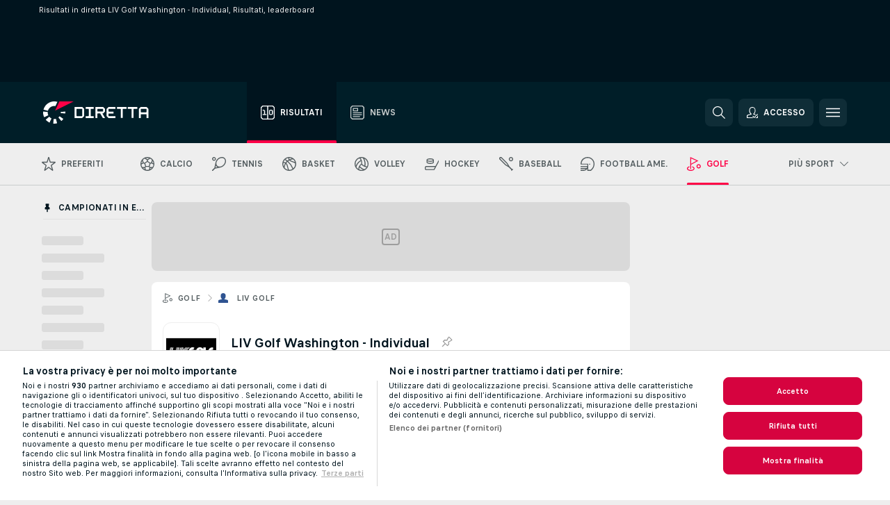

--- FILE ---
content_type: text/plain; charset=utf-8
request_url: https://global.flashscore.ninja/400/x/feed/t_23_17844_6i2Y4Ck7_0_it_1
body_size: 3668
content:
SA÷23¬~ZA÷LIV GOLF: LIV Golf Washington - Individual (USA)¬ZEE÷6i2Y4Ck7¬ZB÷3473162¬ZC÷EsnW1DFt¬ZD÷p¬ZE÷0¬ZF÷0¬ZH÷178440_6i2Y4Ck7¬ZJ÷2¬ZL÷/golf/liv-golf/liv-golf-washington-individual/¬OAJ÷SfXGhlSp-dlnqtWaJ.png¬ZX÷04996...LIV Golf Was038 (USA)99600000000¬ZW÷0¬ZZ÷pQyjoruJ¬ZN÷1685121300|1685311140|72|$20,000,000¬ZP÷$20,000,000¬ZQ÷72¬ZHS÷17844¬ZCC÷0¬TSS÷¬ZAF÷LIV Golf¬~AA÷OlNULzUu¬AD÷1685121300¬ADE÷1685121300¬AP÷1685311140¬AB÷3¬CR÷3¬AC÷3¬CX÷1¬RW÷0¬AX÷0¬AO÷1685312726¬BW÷0¬BX÷-1¬WL÷¬WM÷VAR¬PX÷MRNSWoo8¬AE÷Varner H. III¬FH÷Varner H. III¬JA÷OlNULzUu¬WU÷varner-harold-iii¬GRA÷0¬CA÷200¬FU÷USA¬CY÷200¬CC÷USA¬NI÷1¬BI÷204¬AG÷-12¬BA÷64¬BC÷72¬BE÷68¬GH÷¬GS÷54¬GI÷-12¬WS÷1¬WW÷0¬WZ÷0¬OA÷UmvCvYoe-0pZhaigF.png¬BGS÷{"default":[157,188,322,372,419,467,53]}¬~AA÷jonYjGU5¬AD÷1685121300¬ADE÷1685121300¬AP÷1685311140¬AB÷3¬CR÷3¬AC÷3¬CX÷12¬RW÷0¬AX÷0¬AO÷1685312726¬BW÷0¬BX÷-1¬WL÷¬WM÷ORT¬PX÷ba1Rq1bo¬AE÷Ortiz C.¬FH÷Ortiz C.¬JA÷jonYjGU5¬WU÷ortiz-carlos¬GRA÷0¬CA÷128¬FU÷Messico¬CY÷128¬CC÷Messico¬NI÷13¬BI÷211¬AG÷-5¬BA÷73¬BC÷68¬BE÷70¬GH÷¬GS÷54¬GI÷-5¬WS÷12¬WW÷1¬WZ÷0¬OA÷pnc806A6-SbHzZOFj.png¬BGS÷{"default":[157,188,322,372,419,467,53]}¬~AA÷KKSc7yFn¬AD÷1685121300¬ADE÷1685121300¬AP÷1685311140¬AB÷3¬CR÷3¬AC÷3¬CX÷12¬RW÷0¬AX÷0¬AO÷1685312726¬BW÷0¬BX÷-1¬WL÷¬WM÷PUI¬PX÷lSJ7OmRR¬AE÷Puig D.¬FH÷Puig D.¬JA÷KKSc7yFn¬WU÷puig-david¬GRA÷0¬CA÷176¬FU÷Spagna¬CY÷176¬CC÷Spagna¬NI÷14¬BI÷211¬AG÷-5¬BA÷70¬BC÷75¬BE÷66¬GH÷¬GS÷54¬GI÷-5¬WS÷12¬WW÷1¬WZ÷0¬OA÷OnYe9FjT-hG7sFC3C.png¬BGS÷{"default":[157,188,322,372,419,467,53]}¬~AA÷bR5tsu1s¬AD÷1685121300¬ADE÷1685121300¬AP÷1685311140¬AB÷3¬CR÷3¬AC÷3¬CX÷12¬RW÷0¬AX÷0¬AO÷1685312726¬BW÷0¬BX÷-1¬WL÷¬WM÷KOE¬PX÷t0xtKfZH¬AE÷Koepka B.¬FH÷Koepka B.¬JA÷bR5tsu1s¬WU÷koepka-brooks¬GRA÷0¬CA÷200¬FU÷USA¬CY÷200¬CC÷USA¬NI÷12¬BI÷211¬AG÷-5¬BA÷72¬BC÷69¬BE÷70¬GH÷¬GS÷54¬GI÷-5¬WS÷12¬WW÷1¬WZ÷0¬OA÷zaU1f9jC-noy0K6lp.png¬BGS÷{"default":[157,188,322,372,419,467,53]}¬~AA÷nToP0ibU¬AD÷1685121300¬ADE÷1685121300¬AP÷1685311140¬AB÷3¬CR÷3¬AC÷3¬CX÷15¬RW÷0¬AX÷0¬AO÷1685312726¬BW÷0¬BX÷-1¬WL÷¬WM÷UIH¬PX÷6BHdc0yf¬AE÷Uihlein P.¬FH÷Uihlein P.¬JA÷nToP0ibU¬WU÷uihlein-peter¬GRA÷0¬CA÷200¬FU÷USA¬CY÷200¬CC÷USA¬NI÷17¬BI÷212¬AG÷-4¬BA÷70¬BC÷71¬BE÷71¬GH÷¬GS÷54¬GI÷-4¬WS÷15¬WW÷1¬WZ÷0¬OA÷lK5TMFUH-vNKgtlB3.png¬BGS÷{"default":[157,188,322,372,419,467,53]}¬~AA÷GpeS3sic¬AD÷1685121300¬ADE÷1685121300¬AP÷1685311140¬AB÷3¬CR÷3¬AC÷3¬CX÷15¬RW÷0¬AX÷0¬AO÷1685312726¬BW÷0¬BX÷-1¬WL÷¬WM÷BUR¬PX÷rHpTAtr2¬AE÷Burmester D.¬FH÷Burmester D.¬JA÷GpeS3sic¬WU÷burmester-dean¬GRA÷0¬CA÷175¬FU÷Sudafrica¬CY÷175¬CC÷Sudafrica¬NI÷15¬BI÷212¬AG÷-4¬BA÷69¬BC÷71¬BE÷72¬GH÷¬GS÷54¬GI÷-4¬WS÷15¬WW÷1¬WZ÷0¬OA÷rPmamc86-IiEQalQq.png¬BGS÷{"default":[157,188,322,372,419,467,53]}¬~AA÷S6mEfwEq¬AD÷1685121300¬ADE÷1685121300¬AP÷1685311140¬AB÷3¬CR÷3¬AC÷3¬CX÷15¬RW÷0¬AX÷0¬AO÷1685312726¬BW÷0¬BX÷-1¬WL÷¬WM÷GOO¬PX÷ETrMV2SP¬AE÷Gooch T.¬FH÷Gooch T.¬JA÷S6mEfwEq¬WU÷gooch-talor¬GRA÷0¬CA÷200¬FU÷USA¬CY÷200¬CC÷USA¬NI÷16¬BI÷212¬AG÷-4¬BA÷70¬BC÷71¬BE÷71¬GH÷¬GS÷54¬GI÷-4¬WS÷15¬WW÷1¬WZ÷0¬OA÷C0nQsz7k-GtXgBWMu.png¬BGS÷{"default":[157,188,322,372,419,467,53]}¬~AA÷drktkfaI¬AD÷1685121300¬ADE÷1685121300¬AP÷1685311140¬AB÷3¬CR÷3¬AC÷3¬CX÷18¬RW÷0¬AX÷0¬AO÷1685312726¬BW÷0¬BX÷-1¬WL÷¬WM÷PER¬PX÷MJFc6fT4¬AE÷Perez P.¬FH÷Perez P.¬JA÷drktkfaI¬WU÷perez-pat¬GRA÷0¬CA÷200¬FU÷USA¬CY÷200¬CC÷USA¬NI÷21¬BI÷213¬AG÷-3¬BA÷73¬BC÷69¬BE÷71¬GH÷¬GS÷54¬GI÷-3¬WS÷18¬WW÷1¬WZ÷0¬OA÷hIXIJM76-bB3IXGO0.png¬BGS÷{"default":[157,188,322,372,419,467,53]}¬~AA÷2uMYKfqn¬AD÷1685121300¬ADE÷1685121300¬AP÷1685311140¬AB÷3¬CR÷3¬AC÷3¬CX÷18¬RW÷0¬AX÷0¬AO÷1685312726¬BW÷0¬BX÷-1¬WL÷¬WM÷VIN¬PX÷hAnVoDYp¬AE÷Vincent S.¬FH÷Vincent S.¬JA÷2uMYKfqn¬WU÷vincent-scott¬GRA÷0¬CA÷210¬FU÷Zimbabwe¬CY÷210¬CC÷Zimbabwe¬NI÷22¬BI÷213¬AG÷-3¬BA÷69¬BC÷75¬BE÷69¬GH÷¬GS÷54¬GI÷-3¬WS÷18¬WW÷1¬WZ÷0¬OA÷K02t5hT0-CET58U6b.png¬BGS÷{"default":[157,188,322,372,419,467,53]}¬~AA÷fyfW2163¬AD÷1685121300¬ADE÷1685121300¬AP÷1685311140¬AB÷3¬CR÷3¬AC÷3¬CX÷18¬RW÷0¬AX÷0¬AO÷1685312726¬BW÷0¬BX÷-1¬WL÷¬WM÷CAN¬PX÷2aOjySwn¬AE÷Canter L.¬FH÷Canter L.¬JA÷fyfW2163¬WU÷canter-laurie¬GRA÷0¬CA÷198¬FU÷Inghilterra¬CY÷198¬CC÷Inghilterra¬NI÷18¬BI÷213¬AG÷-3¬BA÷69¬BC÷73¬BE÷71¬GH÷¬GS÷54¬GI÷-3¬WS÷18¬WW÷1¬WZ÷0¬OA÷dKCLLF86-IogoL7j4.png¬BGS÷{"default":[157,188,322,372,419,467,53]}¬~AA÷21cv1uyG¬AD÷1685121300¬ADE÷1685121300¬AP÷1685311140¬AB÷3¬CR÷3¬AC÷3¬CX÷18¬RW÷0¬AX÷0¬AO÷1685312726¬BW÷0¬BX÷-1¬WL÷¬WM÷LOP¬PX÷86KZXIRm¬AE÷Lopez-Chacarra E.¬FH÷Lopez-Chacarra E.¬JA÷21cv1uyG¬WU÷lopez-chacarra-eugenio¬GRA÷0¬CA÷176¬FU÷Spagna¬CY÷176¬CC÷Spagna¬NI÷19¬BI÷213¬AG÷-3¬BA÷70¬BC÷69¬BE÷74¬GH÷¬GS÷54¬GI÷-3¬WS÷18¬WW÷1¬WZ÷0¬OA÷URLTlgAN-QkqnRqgB.png¬BGS÷{"default":[157,188,322,372,419,467,53]}¬~AA÷QL54yyVI¬AD÷1685121300¬ADE÷1685121300¬AP÷1685311140¬AB÷3¬CR÷3¬AC÷3¬CX÷18¬RW÷0¬AX÷0¬AO÷1685312726¬BW÷0¬BX÷-1¬WL÷¬WM÷MCD¬PX÷KxjG7GO6¬AE÷McDowell G.¬FH÷McDowell G.¬JA÷QL54yyVI¬WU÷mcdowell-graeme¬GRA÷0¬CA÷144¬FU÷Irlanda del Nord¬CY÷144¬CC÷Irlanda del Nord¬NI÷20¬BI÷213¬AG÷-3¬BA÷72¬BC÷70¬BE÷71¬GH÷¬GS÷54¬GI÷-3¬WS÷18¬WW÷1¬WZ÷0¬OA÷8lGDt0iT-EayaRKpU.png¬BGS÷{"default":[157,188,322,372,419,467,53]}¬~AA÷6cnIgcTk¬AD÷1685121300¬ADE÷1685121300¬AP÷1685311140¬AB÷3¬CR÷3¬AC÷3¬CX÷2¬RW÷0¬AX÷0¬AO÷1685312726¬BW÷0¬BX÷-1¬WL÷¬WM÷GRA¬PX÷S2gO5fgJ¬AE÷Grace B.¬FH÷Grace B.¬JA÷6cnIgcTk¬WU÷grace-branden¬GRA÷0¬CA÷175¬FU÷Sudafrica¬CY÷175¬CC÷Sudafrica¬NI÷2¬BI÷205¬AG÷-11¬BA÷70¬BC÷69¬BE÷66¬GH÷¬GS÷54¬GI÷-11¬WS÷2¬WW÷0¬WZ÷0¬OA÷OC65gFA6-dIwiTtGH.png¬BGS÷{"default":[157,188,322,372,419,467,53]}¬~AA÷0CqD3gEB¬AD÷1685121300¬ADE÷1685121300¬AP÷1685311140¬AB÷3¬CR÷3¬AC÷3¬CX÷23¬RW÷0¬AX÷0¬AO÷1685312726¬BW÷0¬BX÷-1¬WL÷¬WM÷STE¬PX÷MwGYiM6T¬AE÷Steele B.¬FH÷Steele B.¬JA÷0CqD3gEB¬WU÷steele-brendan¬GRA÷0¬CA÷200¬FU÷USA¬CY÷200¬CC÷USA¬NI÷28¬BI÷214¬AG÷-2¬BA÷73¬BC÷70¬BE÷71¬GH÷¬GS÷54¬GI÷-2¬WS÷23¬WW÷1¬WZ÷0¬OA÷bcw52t6k-UHjevjHk.png¬BGS÷{"default":[157,188,322,372,419,467,53]}¬~AA÷QcTg8Hat¬AD÷1685121300¬ADE÷1685121300¬AP÷1685311140¬AB÷3¬CR÷3¬AC÷3¬CX÷23¬RW÷0¬AX÷0¬AO÷1685312726¬BW÷0¬BX÷-1¬WL÷¬WM÷POU¬PX÷jRqFzCcH¬AE÷Poulter I.¬FH÷Poulter I.¬JA÷QcTg8Hat¬WU÷poulter-ian¬GRA÷0¬CA÷198¬FU÷Inghilterra¬CY÷198¬CC÷Inghilterra¬NI÷27¬BI÷214¬AG÷-2¬BA÷73¬BC÷69¬BE÷72¬GH÷¬GS÷54¬GI÷-2¬WS÷23¬WW÷1¬WZ÷0¬OA÷vBaXcCkC-vNKgtlB3.png¬BGS÷{"default":[157,188,322,372,419,467,53]}¬~AA÷hSw9amH8¬AD÷1685121300¬ADE÷1685121300¬AP÷1685311140¬AB÷3¬CR÷3¬AC÷3¬CX÷23¬RW÷0¬AX÷0¬AO÷1685312726¬BW÷0¬BX÷-1¬WL÷¬WM÷KAY¬PX÷zD8IqMQr¬AE÷Kaymer M.¬FH÷Kaymer M.¬JA÷hSw9amH8¬WU÷kaymer-martin¬GRA÷0¬CA÷81¬FU÷Germania¬CY÷81¬CC÷Germania¬NI÷26¬BI÷214¬AG÷-2¬BA÷69¬BC÷74¬BE÷71¬GH÷¬GS÷54¬GI÷-2¬WS÷23¬WW÷1¬WZ÷0¬OA÷QcGFot96-fmWqSnSP.png¬BGS÷{"default":[157,188,322,372,419,467,53]}¬~AA÷lv7pubEd¬AD÷1685121300¬ADE÷1685121300¬AP÷1685311140¬AB÷3¬CR÷3¬AC÷3¬CX÷23¬RW÷0¬AX÷0¬AO÷1685312726¬BW÷0¬BX÷-1¬WL÷¬WM÷BLA¬PX÷E5tu7cOt¬AE÷Bland R.¬FH÷Bland R.¬JA÷lv7pubEd¬WU÷bland-richard¬GRA÷0¬CA÷198¬FU÷Inghilterra¬CY÷198¬CC÷Inghilterra¬NI÷23¬BI÷214¬AG÷-2¬BA÷71¬BC÷70¬BE÷73¬GH÷¬GS÷54¬GI÷-2¬WS÷23¬WW÷1¬WZ÷0¬OA÷KzzYTS5k-6DG0wtdF.png¬BGS÷{"default":[157,188,322,372,419,467,53]}¬~AA÷b54Piyb2¬AD÷1685121300¬ADE÷1685121300¬AP÷1685311140¬AB÷3¬CR÷3¬AC÷3¬CX÷23¬RW÷0¬AX÷0¬AO÷1685312726¬BW÷0¬BX÷-1¬WL÷¬WM÷JOH¬PX÷UqNejxuE¬AE÷Johnson D.¬FH÷Johnson D.¬JA÷b54Piyb2¬WU÷johnson-dustin¬GRA÷0¬CA÷200¬FU÷USA¬CY÷200¬CC÷USA¬NI÷24¬BI÷214¬AG÷-2¬BA÷69¬BC÷72¬BE÷73¬GH÷¬GS÷54¬GI÷-2¬WS÷23¬WW÷1¬WZ÷0¬OA÷bsTSvqgT-z9xeS0VN.png¬BGS÷{"default":[157,188,322,372,419,467,53]}¬~AA÷Eyu50T12¬AD÷1685121300¬ADE÷1685121300¬AP÷1685311140¬AB÷3¬CR÷3¬AC÷3¬CX÷23¬RW÷0¬AX÷0¬AO÷1685312726¬BW÷0¬BX÷-1¬WL÷¬WM÷JON¬PX÷za5NjKX5¬AE÷Jones M.¬FH÷Jones M.¬JA÷Eyu50T12¬WU÷jones-matthew¬GRA÷0¬CA÷24¬FU÷Australia¬CY÷24¬CC÷Australia¬NI÷25¬BI÷214¬AG÷-2¬BA÷73¬BC÷72¬BE÷69¬GH÷¬GS÷54¬GI÷-2¬WS÷23¬WW÷1¬WZ÷0¬OA÷nDbyfiA6-QkweAdpJ.png¬BGS÷{"default":[157,188,322,372,419,467,53]}¬~AA÷SpW55Fqa¬AD÷1685121300¬ADE÷1685121300¬AP÷1685311140¬AB÷3¬CR÷3¬AC÷3¬CX÷29¬RW÷0¬AX÷0¬AO÷1685312726¬BW÷0¬BX÷-1¬WL÷¬WM÷SCH¬PX÷4pAWLCrO¬AE÷Schwartzel C.¬FH÷Schwartzel C.¬JA÷SpW55Fqa¬WU÷schwartzel-charl¬GRA÷0¬CA÷175¬FU÷Sudafrica¬CY÷175¬CC÷Sudafrica¬NI÷30¬BI÷215¬AG÷-1¬BA÷72¬BC÷73¬BE÷70¬GH÷¬GS÷54¬GI÷-1¬WS÷29¬WW÷1¬WZ÷0¬OA÷EXR2BB76-G8NQMvgo.png¬BGS÷{"default":[157,188,322,372,419,467,53]}¬~AA÷0E8hvwo0¬AD÷1685121300¬ADE÷1685121300¬AP÷1685311140¬AB÷3¬CR÷3¬AC÷3¬CX÷29¬RW÷0¬AX÷0¬AO÷1685312726¬BW÷0¬BX÷-1¬WL÷¬WM÷LAH¬PX÷M5YC1HWH¬AE÷Lahiri A.¬FH÷Lahiri A.¬JA÷0E8hvwo0¬WU÷lahiri-anirban¬GRA÷0¬CA÷93¬FU÷India¬CY÷93¬CC÷India¬NI÷29¬BI÷215¬AG÷-1¬BA÷73¬BC÷71¬BE÷71¬GH÷¬GS÷54¬GI÷-1¬WS÷29¬WW÷1¬WZ÷0¬OA÷4fyK4ugT-CdGCZb16.png¬BGS÷{"default":[157,188,322,372,419,467,53]}¬~AA÷2LkxjzpC¬AD÷1685121300¬ADE÷1685121300¬AP÷1685311140¬AB÷3¬CR÷3¬AC÷3¬CX÷3¬RW÷0¬AX÷0¬AO÷1685312726¬BW÷0¬BX÷-1¬WL÷¬WM÷PER¬PX÷8Ez69Eao¬AE÷Pereira M.¬FH÷Pereira M.¬JA÷2LkxjzpC¬WU÷pereira-mito¬GRA÷0¬CA÷51¬FU÷Cile¬CY÷51¬CC÷Cile¬NI÷3¬BI÷206¬AG÷-10¬BA÷68¬BC÷67¬BE÷71¬GH÷¬GS÷54¬GI÷-10¬WS÷3¬WW÷0¬WZ÷0¬OA÷Gz8okQ76-xxNgVFzR.png¬BGS÷{"default":[157,188,322,372,419,467,53]}¬~AA÷IXmQhx0g¬AD÷1685121300¬ADE÷1685121300¬AP÷1685311140¬AB÷3¬CR÷3¬AC÷3¬CX÷31¬RW÷0¬AX÷0¬AO÷1685312726¬BW÷0¬BX÷-1¬WL÷¬WM÷NIE¬PX÷APN2KeX1¬AE÷Niemann J.¬FH÷Niemann J.¬JA÷IXmQhx0g¬WU÷niemann-joaquin¬GRA÷0¬CA÷51¬FU÷Cile¬CY÷51¬CC÷Cile¬NI÷33¬BI÷216¬AG÷0¬BA÷71¬BC÷71¬BE÷74¬GH÷¬GS÷54¬GI÷0¬WS÷31¬WW÷1¬WZ÷0¬OA÷KdGYtC6k-fidljmiU.png¬BGS÷{"default":[157,188,322,372,419,467,53]}¬~AA÷4SOpIhT4¬AD÷1685121300¬ADE÷1685121300¬AP÷1685311140¬AB÷3¬CR÷3¬AC÷3¬CX÷31¬RW÷0¬AX÷0¬AO÷1685312726¬BW÷0¬BX÷-1¬WL÷¬WM÷WIE¬PX÷W68iuLPs¬AE÷Wiesberger B.¬FH÷Wiesberger B.¬JA÷4SOpIhT4¬WU÷wiesberger-bernd¬GRA÷0¬CA÷25¬FU÷Austria¬CY÷25¬CC÷Austria¬NI÷34¬BI÷216¬AG÷0¬BA÷71¬BC÷74¬BE÷71¬GH÷¬GS÷54¬GI÷0¬WS÷31¬WW÷1¬WZ÷0¬OA÷YBBGCpU0-zeH5wneM.png¬BGS÷{"default":[157,188,322,372,419,467,53]}¬~AA÷zFenaJ5S¬AD÷1685121300¬ADE÷1685121300¬AP÷1685311140¬AB÷3¬CR÷3¬AC÷3¬CX÷31¬RW÷0¬AX÷0¬AO÷1685312726¬BW÷0¬BX÷-1¬WL÷¬WM÷GAR¬PX÷fRIZumKj¬AE÷Garcia Sergio¬FH÷Garcia Sergio¬JA÷zFenaJ5S¬WU÷garcia-sergio¬GRA÷0¬CA÷176¬FU÷Spagna¬CY÷176¬CC÷Spagna¬NI÷31¬BI÷216¬AG÷0¬BA÷70¬BC÷72¬BE÷74¬GH÷¬GS÷54¬GI÷0¬WS÷31¬WW÷1¬WZ÷0¬OA÷hxtjwYne-d4I1vSuG.png¬BGS÷{"default":[157,188,322,372,419,467,53]}¬~AA÷0KoMhHrd¬AD÷1685121300¬ADE÷1685121300¬AP÷1685311140¬AB÷3¬CR÷3¬AC÷3¬CX÷31¬RW÷0¬AX÷0¬AO÷1685312726¬BW÷0¬BX÷-1¬WL÷¬WM÷HOW¬PX÷t2g5rWZR¬AE÷Howell C.¬FH÷Howell C.¬JA÷0KoMhHrd¬WU÷howell-charles-iii¬GRA÷0¬CA÷200¬FU÷USA¬CY÷200¬CC÷USA¬NI÷32¬BI÷216¬AG÷0¬BA÷73¬BC÷73¬BE÷70¬GH÷¬GS÷54¬GI÷0¬WS÷31¬WW÷1¬WZ÷0¬OA÷2N1FhgXH-G8NQMvgo.png¬BGS÷{"default":[157,188,322,372,419,467,53]}¬~AA÷OlsSCciP¬AD÷1685121300¬ADE÷1685121300¬AP÷1685311140¬AB÷3¬CR÷3¬AC÷3¬CX÷35¬RW÷0¬AX÷0¬AO÷1685312726¬BW÷0¬BX÷-1¬WL÷¬WM÷PIO¬PX÷ldLId8Bb¬AE÷Piot J.¬FH÷Piot J.¬JA÷OlsSCciP¬WU÷piot-james¬GRA÷0¬CA÷200¬FU÷USA¬CY÷200¬CC÷USA¬NI÷37¬BI÷217¬AG÷1¬BA÷66¬BC÷74¬BE÷77¬GH÷¬GS÷54¬GI÷1¬WS÷35¬WW÷1¬WZ÷0¬OA÷4pvE38BN-OWJvck8a.png¬BGS÷{"default":[157,188,322,372,419,467,53]}¬~AA÷YNW16eUh¬AD÷1685121300¬ADE÷1685121300¬AP÷1685311140¬AB÷3¬CR÷3¬AC÷3¬CX÷35¬RW÷0¬AX÷0¬AO÷1685312726¬BW÷0¬BX÷-1¬WL÷¬WM÷REE¬PX÷OtRhqCKL¬AE÷Reed P.¬FH÷Reed P.¬JA÷YNW16eUh¬WU÷reed-patrick¬GRA÷0¬CA÷200¬FU÷USA¬CY÷200¬CC÷USA¬NI÷38¬BI÷217¬AG÷1¬BA÷69¬BC÷71¬BE÷77¬GH÷¬GS÷54¬GI÷1¬WS÷35¬WW÷1¬WZ÷0¬OA÷URACgmDN-0WLksUec.png¬BGS÷{"default":[157,188,322,372,419,467,53]}¬~AA÷A5PtJYDb¬AD÷1685121300¬ADE÷1685121300¬AP÷1685311140¬AB÷3¬CR÷3¬AC÷3¬CX÷35¬RW÷0¬AX÷0¬AO÷1685312726¬BW÷0¬BX÷-1¬WL÷¬WM÷WES¬PX÷ry9zLWcU¬AE÷Westwood L.¬FH÷Westwood L.¬JA÷A5PtJYDb¬WU÷westwood-lee¬GRA÷0¬CA÷198¬FU÷Inghilterra¬CY÷198¬CC÷Inghilterra¬NI÷39¬BI÷217¬AG÷1¬BA÷72¬BC÷73¬BE÷72¬GH÷¬GS÷54¬GI÷1¬WS÷35¬WW÷1¬WZ÷0¬OA÷djWB6ERq-0lmbFqS7.png¬BGS÷{"default":[157,188,322,372,419,467,53]}¬~AA÷v57dwc06¬AD÷1685121300¬ADE÷1685121300¬AP÷1685311140¬AB÷3¬CR÷3¬AC÷3¬CX÷35¬RW÷0¬AX÷0¬AO÷1685312726¬BW÷0¬BX÷-1¬WL÷¬WM÷LEE¬PX÷bBiNvcL8¬AE÷Lee D.¬FH÷Lee D.¬JA÷v57dwc06¬WU÷lee-danny¬GRA÷0¬CA÷140¬FU÷Nuova Zelanda¬CY÷140¬CC÷Nuova Zelanda¬NI÷35¬BI÷217¬AG÷1¬BA÷69¬BC÷76¬BE÷72¬GH÷¬GS÷54¬GI÷1¬WS÷35¬WW÷1¬WZ÷0¬OA÷nNRMECne-0daJ1ews.png¬BGS÷{"default":[157,188,322,372,419,467,53]}¬~AA÷nV60xHFC¬AD÷1685121300¬ADE÷1685121300¬AP÷1685311140¬AB÷3¬CR÷3¬AC÷3¬CX÷35¬RW÷0¬AX÷0¬AO÷1685312726¬BW÷0¬BX÷-1¬WL÷¬WM÷LEI¬PX÷tniC8d90¬AE÷Leishman M.¬FH÷Leishman M.¬JA÷nV60xHFC¬WU÷leishman-marc¬GRA÷0¬CA÷24¬FU÷Australia¬CY÷24¬CC÷Australia¬NI÷36¬BI÷217¬AG÷1¬BA÷73¬BC÷72¬BE÷72¬GH÷¬GS÷54¬GI÷1¬WS÷35¬WW÷1¬WZ÷0¬OA÷zuvkqvBN-Qyz4JQ3j.png¬BGS÷{"default":[157,188,322,372,419,467,53]}¬~AA÷v3rH2DTH¬AD÷1685121300¬ADE÷1685121300¬AP÷1685311140¬AB÷3¬CR÷3¬AC÷3¬CX÷4¬RW÷0¬AX÷0¬AO÷1685312726¬BW÷0¬BX÷-1¬WL÷¬WM÷STE¬PX÷UHrJZVCN¬AE÷Stenson H.¬FH÷Stenson H.¬JA÷v3rH2DTH¬WU÷stenson-henrik¬GRA÷0¬CA÷181¬FU÷Svezia¬CY÷181¬CC÷Svezia¬NI÷5¬BI÷208¬AG÷-8¬BA÷70¬BC÷67¬BE÷71¬GH÷¬GS÷54¬GI÷-8¬WS÷4¬WW÷1¬WZ÷0¬OA÷rVnmEU7k-d4I1vSuG.png¬BGS÷{"default":[157,188,322,372,419,467,53]}¬~AA÷A7pIfbVt¬AD÷1685121300¬ADE÷1685121300¬AP÷1685311140¬AB÷3¬CR÷3¬AC÷3¬CX÷4¬RW÷0¬AX÷0¬AO÷1685312726¬BW÷0¬BX÷-1¬WL÷¬WM÷MON¬PX÷dMcfXrTK¬AE÷Munoz S.¬FH÷Munoz S.¬JA÷A7pIfbVt¬WU÷munoz-sebastian¬GRA÷0¬CA÷53¬FU÷Colombia¬CY÷53¬CC÷Colombia¬NI÷4¬BI÷208¬AG÷-8¬BA÷70¬BC÷68¬BE÷70¬GH÷¬GS÷54¬GI÷-8¬WS÷4¬WW÷1¬WZ÷0¬OA÷6ZLNPWVH-YNU19Aih.png¬BGS÷{"default":[157,188,322,372,419,467,53]}¬~AA÷WEQxKEbh¬AD÷1685121300¬ADE÷1685121300¬AP÷1685311140¬AB÷3¬CR÷3¬AC÷3¬CX÷41¬RW÷0¬AX÷0¬AO÷1685312726¬BW÷0¬BX÷-1¬WL÷¬WM÷WAT¬PX÷Kd6X6jLs¬AE÷Watson B.¬FH÷Watson B.¬JA÷WEQxKEbh¬WU÷watson-bubba¬GRA÷0¬CA÷200¬FU÷USA¬CY÷200¬CC÷USA¬NI÷40¬BI÷218¬AG÷2¬BA÷76¬BC÷68¬BE÷74¬GH÷¬GS÷54¬GI÷2¬WS÷41¬WW÷0¬WZ÷0¬OA÷2Rkm7mAN-dIwiTtGH.png¬BGS÷{"default":[157,188,322,372,419,467,53]}¬~AA÷hScjavNP¬AD÷1685121300¬ADE÷1685121300¬AP÷1685311140¬AB÷3¬CR÷3¬AC÷3¬CX÷43¬RW÷0¬AX÷0¬AO÷1685312726¬BW÷0¬BX÷-1¬WL÷¬WM÷MIC¬PX÷OSeuDwfn¬AE÷Morgan J.¬FH÷Morgan J.¬JA÷hScjavNP¬WU÷morgan-jediah¬GRA÷0¬CA÷24¬FU÷Australia¬CY÷24¬CC÷Australia¬NI÷41¬BI÷221¬AG÷5¬BA÷73¬BC÷74¬BE÷74¬GH÷¬GS÷54¬GI÷5¬WS÷43¬WW÷0¬WZ÷0¬OA÷46gJVqT0-rg4Ridzn.png¬BGS÷{"default":[157,188,322,372,419,467,53]}¬~AA÷Am8ttvaj¬AD÷1685121300¬ADE÷1685121300¬AP÷1685311140¬AB÷3¬CR÷3¬AC÷3¬CX÷44¬RW÷0¬AX÷0¬AO÷1685312726¬BW÷0¬BX÷-1¬WL÷¬WM÷ANC¬PX÷WnlWydz6¬AE÷Ancer A.¬FH÷Ancer A.¬JA÷Am8ttvaj¬WU÷ancer-abraham¬GRA÷0¬CA÷128¬FU÷Messico¬CY÷128¬CC÷Messico¬NI÷42¬BI÷224¬AG÷8¬BA÷78¬BC÷72¬BE÷74¬GH÷¬GS÷54¬GI÷8¬WS÷44¬WW÷1¬WZ÷0¬OA÷CQhfmcQq-pCTGaJOa.png¬BGS÷{"default":[157,188,322,372,419,467,53]}¬~AA÷hl5ptaGm¬AD÷1685121300¬ADE÷1685121300¬AP÷1685311140¬AB÷3¬CR÷3¬AC÷3¬CX÷44¬RW÷0¬AX÷0¬AO÷1685312726¬BW÷0¬BX÷-1¬WL÷¬WM÷KOE¬PX÷jHW6ng0M¬AE÷Koepka C.¬FH÷Koepka C.¬JA÷hl5ptaGm¬WU÷koepka-chase¬GRA÷0¬CA÷200¬FU÷USA¬CY÷200¬CC÷USA¬NI÷43¬BI÷224¬AG÷8¬BA÷77¬BC÷75¬BE÷72¬GH÷¬GS÷54¬GI÷8¬WS÷44¬WW÷1¬WZ÷0¬OA÷SULGIHjC-QXZeakUi.png¬BGS÷{"default":[157,188,322,372,419,467,53]}¬~AA÷vPgn0K7J¬AD÷1685121300¬ADE÷1685121300¬AP÷1685311140¬AB÷3¬CR÷3¬AC÷3¬CX÷44¬RW÷0¬AX÷0¬AO÷1685312726¬BW÷0¬BX÷-1¬WL÷¬WM÷MIC¬PX÷QylCNJeL¬AE÷Mickelson P.¬FH÷Mickelson P.¬JA÷vPgn0K7J¬WU÷mickelson-phil¬GRA÷0¬CA÷200¬FU÷USA¬CY÷200¬CC÷USA¬NI÷44¬BI÷225¬AG÷9¬BA÷74¬BC÷75¬BE÷76¬GH÷¬GS÷54¬GI÷9¬WS÷44¬WW÷1¬WZ÷0¬OA÷phnt95jT-O8NorAti.png¬BGS÷{"default":[157,188,322,372,419,467,53]}¬~AA÷M1rDb7WE¬AD÷1685121300¬ADE÷1685121300¬AP÷1685311140¬AB÷3¬CR÷3¬AC÷3¬CX÷45¬RW÷0¬AX÷0¬AO÷1685312726¬BW÷0¬BX÷-1¬WL÷¬WM÷KIM¬PX÷l6Ru2udI¬AE÷Kim S. J.¬FH÷Kim S. J.¬JA÷M1rDb7WE¬WU÷kim-sihwan¬GRA÷0¬CA÷200¬FU÷USA¬CY÷200¬CC÷USA¬NI÷45¬BI÷230¬AG÷14¬BA÷76¬BC÷77¬BE÷77¬GH÷¬GS÷54¬GI÷14¬WS÷45¬WW÷0¬WZ÷0¬OA÷0EcsssiT-lUVknGwf.png¬BGS÷{"default":[157,188,322,372,419,467,53]}¬~AA÷4A94n2ID¬AD÷1685121300¬ADE÷1685121300¬AP÷1685311140¬AB÷3¬CR÷3¬AC÷3¬CX÷46¬RW÷0¬AX÷0¬AO÷1685312726¬BW÷0¬BX÷-1¬WL÷¬WM÷VIN¬PX÷ni4gOGoI¬AE÷Vincent K.¬FH÷Vincent K.¬JA÷4A94n2ID¬WU÷vincent-kieran¬GRA÷0¬CA÷210¬FU÷Zimbabwe¬CY÷210¬CC÷Zimbabwe¬NI÷46¬BI÷146¬AG÷2¬BC÷74¬BE÷72¬GH÷¬GS÷36¬GI÷2¬WS÷46¬WW÷0¬WZ÷0¬OA÷xjlEcngT-0t9UI6r1.png¬BGS÷{"default":[157,188,322,372,419,467,53]}¬~AA÷W2hQho65¬AD÷1685121300¬ADE÷1685121300¬AP÷1685311140¬AB÷3¬CR÷3¬AC÷3¬CX÷47¬RW÷0¬AX÷0¬AO÷1685312726¬BW÷0¬BX÷-1¬WL÷¬WM÷ORM¬PX÷8UpZe7UK¬AE÷Ormsby W.¬FH÷Ormsby W.¬JA÷W2hQho65¬WU÷ormsby-wade¬GRA÷0¬CA÷24¬FU÷Australia¬CY÷24¬CC÷Australia¬NI÷47¬BI÷73¬AG÷1¬BE÷73¬GH÷¬GS÷18¬GI÷1¬WS÷47¬WW÷0¬WZ÷0¬OA÷ELqjkLWH-4ULABW65.png¬BGS÷{"default":[157,188,322,372,419,467,53]}¬~AA÷zZmplEEO¬AD÷1685121300¬ADE÷1685121300¬AP÷1685311140¬AB÷3¬CR÷3¬AC÷3¬CX÷48¬RW÷0¬AX÷0¬AO÷1685312726¬BW÷0¬BX÷-1¬WL÷¬WM÷PIE¬PX÷21a6muq6¬AE÷Pieters T.¬FH÷Pieters T.¬JA÷zZmplEEO¬WU÷pieters-thomas¬GRA÷0¬CA÷32¬FU÷Belgio¬CY÷32¬CC÷Belgio¬NI÷48¬BI÷145¬AG÷1¬WT÷285¬BA÷72¬BC÷73¬GH÷¬GS÷36¬WS÷48¬WW÷0¬WZ÷0¬OA÷r3nYb7Rq-08PJQWnj.png¬BGS÷{"default":[157,188,322,372,419,467,53]}¬~AA÷G2SlHCrB¬AD÷1685121300¬ADE÷1685121300¬AP÷1685311140¬AB÷3¬CR÷3¬AC÷3¬CX÷49¬RW÷0¬AX÷0¬AO÷1685312726¬BW÷0¬BX÷-1¬WL÷¬WM÷WOL¬PX÷WjQAzmi5¬AE÷Wolff M.¬FH÷Wolff M.¬JA÷G2SlHCrB¬WU÷wolff-matthew¬GRA÷0¬CA÷200¬FU÷USA¬CY÷200¬CC÷USA¬NI÷49¬BI÷151¬AG÷7¬WT÷285¬BA÷73¬BC÷78¬GH÷¬GS÷36¬WS÷49¬WW÷0¬WZ÷0¬OA÷WfEa0Z9N-rRuzDgWC.png¬BGS÷{"default":[157,188,322,372,419,467,53]}¬~AA÷6i9luJVg¬AD÷1685121300¬ADE÷1685121300¬AP÷1685311140¬AB÷3¬CR÷3¬AC÷3¬CX÷50¬RW÷0¬AX÷0¬AO÷1685312726¬BW÷0¬BX÷-1¬WL÷¬WM÷KPV¬PX÷hI4QXHGo¬AE÷Kokrak J.¬FH÷Kokrak J.¬JA÷6i9luJVg¬WU÷kokrak-jason¬GRA÷0¬CA÷200¬FU÷USA¬CY÷200¬CC÷USA¬NI÷50¬BI÷73¬AG÷1¬WT÷285¬BA÷73¬GH÷¬GS÷18¬WS÷50¬WW÷0¬WZ÷0¬OA÷4v9zBpSq-CdWdySnJ.png¬BGS÷{"default":[157,188,322,372,419,467,53]}¬~AA÷dOnUidFa¬AD÷1685121300¬ADE÷1685121300¬AP÷1685311140¬AB÷3¬CR÷3¬AC÷3¬CX÷6¬RW÷0¬AX÷0¬AO÷1685312726¬BW÷0¬BX÷-1¬WL÷¬WM÷OOS¬PX÷buFvZY7a¬AE÷Oosthuizen L.¬FH÷Oosthuizen L.¬JA÷dOnUidFa¬WU÷oosthuizen-louis¬GRA÷0¬CA÷175¬FU÷Sudafrica¬CY÷175¬CC÷Sudafrica¬NI÷8¬BI÷209¬AG÷-7¬BA÷71¬BC÷67¬BE÷71¬GH÷¬GS÷54¬GI÷-7¬WS÷6¬WW÷1¬WZ÷0¬OA÷lWP8zgle-0WLksUec.png¬BGS÷{"default":[157,188,322,372,419,467,53]}¬~AA÷lbqMgIpm¬AD÷1685121300¬ADE÷1685121300¬AP÷1685311140¬AB÷3¬CR÷3¬AC÷3¬CX÷6¬RW÷0¬AX÷0¬AO÷1685312726¬BW÷0¬BX÷-1¬WL÷¬WM÷NA¬PX÷2iC5eq5K¬AE÷Na K.¬FH÷Na K.¬JA÷lbqMgIpm¬WU÷na-kevin¬GRA÷0¬CA÷200¬FU÷USA¬CY÷200¬CC÷USA¬NI÷6¬BI÷209¬AG÷-7¬BA÷68¬BC÷69¬BE÷72¬GH÷¬GS÷54¬GI÷-7¬WS÷6¬WW÷1¬WZ÷0¬OA÷CW5yNjPq-2w76zJvr.png¬BGS÷{"default":[157,188,322,372,419,467,53]}¬~AA÷lbgz2LL9¬AD÷1685121300¬ADE÷1685121300¬AP÷1685311140¬AB÷3¬CR÷3¬AC÷3¬CX÷6¬RW÷0¬AX÷0¬AO÷1685312726¬BW÷0¬BX÷-1¬WL÷¬WM÷OGL¬PX÷SMz9akbg¬AE÷Ogletree A.¬FH÷Ogletree A.¬JA÷lbgz2LL9¬WU÷ogletree-andy¬GRA÷0¬CA÷200¬FU÷USA¬CY÷200¬CC÷USA¬NI÷7¬BI÷209¬AG÷-7¬BA÷68¬BC÷70¬BE÷71¬GH÷¬GS÷54¬GI÷-7¬WS÷6¬WW÷1¬WZ÷0¬OA÷URw0Sc96-zHIoCSIO.png¬BGS÷{"default":[157,188,322,372,419,467,53]}¬~AA÷6yV94Zb5¬AD÷1685121300¬ADE÷1685121300¬AP÷1685311140¬AB÷3¬CR÷3¬AC÷3¬CX÷9¬RW÷0¬AX÷0¬AO÷1685312726¬BW÷0¬BX÷-1¬WL÷¬WM÷SMI¬PX÷GMrdkLyR¬AE÷Smith C.¬FH÷Smith C.¬JA÷6yV94Zb5¬WU÷smith-cameron¬GRA÷0¬CA÷24¬FU÷Australia¬CY÷24¬CC÷Australia¬NI÷10¬BI÷210¬AG÷-6¬BA÷68¬BC÷70¬BE÷72¬GH÷¬GS÷54¬GI÷-6¬WS÷9¬WW÷1¬WZ÷0¬OA÷EmANIT86-dd8adFJi.png¬BGS÷{"default":[157,188,322,372,419,467,53]}¬~AA÷YPsL1XrO¬AD÷1685121300¬ADE÷1685121300¬AP÷1685311140¬AB÷3¬CR÷3¬AC÷3¬CX÷9¬RW÷0¬AX÷0¬AO÷1685312726¬BW÷0¬BX÷-1¬WL÷¬WM÷TRI¬PX÷zyiUMrE1¬AE÷Tringale C.¬FH÷Tringale C.¬JA÷YPsL1XrO¬WU÷tringale-cameron¬GRA÷0¬CA÷200¬FU÷USA¬CY÷200¬CC÷USA¬NI÷11¬BI÷210¬AG÷-6¬BA÷69¬BC÷71¬BE÷70¬GH÷¬GS÷54¬GI÷-6¬WS÷9¬WW÷1¬WZ÷0¬OA÷CM6QBOjC-fo1uXqYk.png¬BGS÷{"default":[157,188,322,372,419,467,53]}¬~AA÷dOdr0ajM¬AD÷1685121300¬ADE÷1685121300¬AP÷1685311140¬AB÷3¬CR÷3¬AC÷3¬CX÷9¬RW÷0¬AX÷0¬AO÷1685312726¬BW÷0¬BX÷-1¬WL÷¬WM÷DEC¬PX÷vZG7Cn7s¬AE÷DeChambeau B.¬FH÷DeChambeau B.¬JA÷dOdr0ajM¬WU÷dechambeau-bryson¬GRA÷0¬CA÷200¬FU÷USA¬CY÷200¬CC÷USA¬NI÷9¬BI÷210¬AG÷-6¬BA÷70¬BC÷70¬BE÷70¬GH÷¬GS÷54¬GI÷-6¬WS÷9¬WW÷1¬WZ÷0¬OA÷j3POOv7k-AD9Bwy3n.png¬BGS÷{"default":[157,188,322,372,419,467,53]}¬~A1÷8735564a13918caa02301bd2eb3f368a¬~

--- FILE ---
content_type: text/plain; charset=utf-8
request_url: https://global.flashscore.ninja/400/x/feed/r_23_1
body_size: 1602
content:
SA÷23¬~AA÷vJU6Ovjg¬AG÷0¬BI÷161¬WS÷73¬~AA÷vJU6Ovjg¬GI÷2¬PF÷-1|1764378063¬GH÷5¬BE÷21¬~AA÷65WbQ0Lt¬PF÷0|1764378063¬GH÷5¬BE÷21¬~AA÷65WbQ0Lt¬BI÷161¬WS÷73¬~AA÷Qowfti24¬PF÷0|1764378066¬GH÷5¬BE÷20¬~AA÷Qowfti24¬BI÷160¬~AA÷OjOpKAtH¬AG÷-10¬WS÷3¬BI÷155¬~AA÷ng3htebC¬AG÷-4¬BI÷162¬WS÷45¬~AA÷ng3htebC¬GI÷-2¬PF÷1|1764378106¬GH÷6¬BE÷22¬~AA÷OjOpKAtH¬GI÷-1¬PF÷1|1764378106¬GH÷6¬BE÷22¬~AA÷4vXbBAYP¬AG÷-1¬WS÷67¬BI÷165¬~AA÷4vXbBAYP¬GI÷1¬PF÷1|1764378106¬GH÷6¬BE÷25¬~AA÷4jRH5WrL¬PF÷0|1764378106¬GH÷6¬BE÷24¬~AA÷8IvIZPFi¬PF÷0|1764378106¬GH÷6¬BE÷22¬~AA÷fwoI12Qk¬PF÷0|1764378106¬GH÷6¬BE÷23¬~AA÷23lQate2¬PF÷0|1764378353¬GH÷12¬BE÷49¬~AA÷8IvIZPFi¬BI÷156¬WS÷7¬~AA÷4jRH5WrL¬BI÷158¬WS÷16¬~AA÷fwoI12Qk¬BI÷163¬WS÷53¬~AA÷lr7bFRgd¬~AA÷UFH4Vwpf¬GI÷-3¬PF÷1|1764378148¬GH÷7¬BE÷25¬~AA÷tET2dS57¬~AA÷YaWMKdkI¬~AA÷jcz5psU9¬~AA÷rXjvnf5E¬PF÷0|1764378148¬GH÷11¬BE÷41¬~AA÷jFs0K9uo¬~AA÷UFH4Vwpf¬AG÷-10¬WS÷3¬BI÷160¬~AA÷xtLCTHE6¬AG÷-8¬WS÷11¬BI÷162¬~AA÷42apLQ0b¬AG÷-5¬BI÷180¬WS÷30¬~AA÷IX3UW8sK¬AG÷-3¬BI÷182¬WS÷53¬~AA÷42apLQ0b¬GI÷-2¬PF÷1|1764378148¬GH÷11¬BE÷41¬~AA÷xtLCTHE6¬GI÷-1¬PF÷1|1764378148¬GH÷7¬BE÷27¬~AA÷IX3UW8sK¬GI÷0¬PF÷1|1764378148¬GH÷11¬BE÷43¬~AA÷Sb19qnRP¬PF÷0|1764378148¬GH÷7¬BE÷28¬~AA÷tI3jHmPq¬WS÷7¬~AA÷nZdhy9GF¬WS÷7¬~AA÷0zt57XdB¬WS÷7¬~AA÷t8hAlY8M¬~AA÷xz4hOjD7¬PF÷0|1764378273¬GH÷11¬BE÷41¬~AA÷zXA6kayQ¬WS÷16¬~AA÷IZUr0kko¬WS÷16¬~AA÷Sb19qnRP¬WS÷16¬BI÷163¬~AA÷dr5UyePG¬WS÷16¬~AA÷t8hAlY8M¬WS÷16¬~AA÷xz4hOjD7¬WS÷16¬BI÷178¬~AA÷GbnfzCOh¬WS÷16¬~AA÷Eu5prHTa¬WS÷63¬~AA÷0zSn0A6r¬WS÷63¬BI÷179¬~AA÷AwukgBCs¬WS÷63¬~AA÷Cr1sxDxq¬WS÷63¬~AA÷rXjvnf5E¬BI÷180¬WS÷30¬~AA÷KSKSxIeC¬AG÷1¬WS÷75¬BI÷182¬~AA÷h6pBOa7j¬WS÷75¬~AA÷pz6AIRug¬WS÷75¬BI÷182¬~AA÷pz6AIRug¬PF÷0|1764378231¬GH÷10¬BE÷43¬~AA÷KSKSxIeC¬GI÷4¬PF÷-1|1764378231¬GH÷10¬BE÷43¬~AA÷0zSn0A6r¬PF÷0|1764378231¬GH÷10¬BE÷39¬~AA÷8KLlKVcE¬~AA÷n5yLekGk¬~AA÷xYvDm7tJ¬~AA÷zXh8PQZg¬AG÷-5¬BI÷180¬WS÷30¬~AA÷zXh8PQZg¬GI÷0¬PF÷1|1764378273¬GH÷11¬BE÷43¬~AA÷2VxaGdGM¬PF÷0|1764378273¬GH÷11¬BE÷43¬~AA÷2VxaGdGM¬BI÷180¬WS÷30¬~AA÷d2JdXaFs¬~AA÷rwOKReqJ¬PF÷0|1764378353¬GH÷12¬BE÷46¬~AA÷6F1xpwam¬~AA÷Y910vZSO¬~AA÷UXbuiCCU¬~AA÷KdvkBFcn¬GI÷0¬PF÷-1|1764378353¬GH÷12¬BE÷47¬~AA÷IDDzBRK0¬~AA÷A7GSHZXp¬~AA÷xvvtqCWq¬~AA÷z3kZ9uy0¬GI÷-1¬PF÷-1|1764378353¬GH÷13¬BE÷49¬~AA÷b5dxNnWo¬~AA÷AwukgBCs¬~AA÷l8WrKvHc¬PF÷0|1764378353¬GH÷13¬BE÷49¬~AA÷6oIWUeVF¬~AA÷WlgAWTNH¬GI÷0¬PF÷-1|1764378353¬GH÷13¬BE÷50¬~AA÷z3kZ9uy0¬AG÷-5¬WS÷30¬BI÷187¬~AA÷WlgAWTNH¬AG÷-4¬WS÷45¬BI÷188¬~AA÷KdvkBFcn¬AG÷-3¬WS÷53¬BI÷186¬~AA÷lr7bFRgd¬WS÷30¬~AA÷Y910vZSO¬WS÷30¬~AA÷80Vfblye¬WS÷30¬~AA÷A7GSHZXp¬WS÷30¬~AA÷OU6MwHf4¬WS÷30¬~AA÷QHofhG9c¬WS÷30¬~AA÷b5dxNnWo¬WS÷30¬~AA÷xYvDm7tJ¬WS÷30¬~AA÷noNh0pQO¬WS÷30¬~AA÷l8WrKvHc¬WS÷30¬BI÷187¬~AA÷rwOKReqJ¬WS÷45¬BI÷185¬~AA÷lAeXVsFG¬WS÷45¬~AA÷MNguULqT¬WS÷45¬~AA÷K84kzi7e¬WS÷45¬~AA÷jFs0K9uo¬WS÷45¬~AA÷GIGZhUoA¬WS÷45¬~AA÷d2JdXaFs¬WS÷53¬~AA÷OYtAbxEt¬WS÷53¬~AA÷8KLlKVcE¬WS÷53¬~AA÷GAfOLrZI¬WS÷53¬~AA÷xvvtqCWq¬WS÷53¬~AA÷dYZjIIoA¬WS÷53¬~AA÷6oIWUeVF¬WS÷53¬~AA÷23lQate2¬BI÷188¬~AA÷OjOpKAtH¬NI÷3¬~AA÷tET2dS57¬NI÷4¬~AA÷4vXbBAYP¬NI÷69¬~AA÷n5yLekGk¬NI÷70¬~AA÷Qowfti24¬NI÷71¬~AA÷nTuIvCcl¬NI÷72¬~AA÷UFH4Vwpf¬NI÷5¬~AA÷EHOdI9SQ¬NI÷6¬~AA÷0zt57XdB¬NI÷7¬~AA÷nZdhy9GF¬NI÷8¬~AA÷xtLCTHE6¬NI÷11¬~AA÷bekvS4w2¬NI÷12¬~AA÷UXbuiCCU¬NI÷13¬~AA÷Gtik6czP¬NI÷14¬~AA÷IDDzBRK0¬NI÷15¬~AA÷zXA6kayQ¬NI÷16¬~AA÷GbnfzCOh¬NI÷17¬~AA÷dr5UyePG¬NI÷18¬~AA÷IX3UW8sK¬NI÷59¬~AA÷GAfOLrZI¬NI÷60¬~AA÷dYZjIIoA¬NI÷61¬~AA÷d2JdXaFs¬NI÷62¬~AA÷Cr1sxDxq¬NI÷63¬~AA÷AwukgBCs¬NI÷64¬~AA÷Eu5prHTa¬NI÷65¬~AA÷65WbQ0Lt¬NI÷73¬~AA÷vJU6Ovjg¬NI÷74¬~AA÷pz6AIRug¬NI÷75¬~AA÷h6pBOa7j¬NI÷76¬~AA÷KSKSxIeC¬NI÷77¬~AA÷42apLQ0b¬NI÷39¬~AA÷80Vfblye¬NI÷40¬~AA÷QHofhG9c¬NI÷41¬~AA÷lr7bFRgd¬NI÷42¬~AA÷l8WrKvHc¬NI÷43¬~AA÷C8USWxI0¬NI÷27¬~AA÷G43EuwQi¬NI÷28¬~AA÷reXRB16m¬NI÷29¬~AA÷noNh0pQO¬NI÷30¬~AA÷OU6MwHf4¬NI÷31¬~AA÷b5dxNnWo¬NI÷32¬~AA÷xYvDm7tJ¬NI÷33¬~AA÷rXjvnf5E¬NI÷34¬~AA÷A7GSHZXp¬NI÷35¬~AA÷2VxaGdGM¬NI÷36¬~AA÷zXh8PQZg¬NI÷37¬~AA÷z3kZ9uy0¬NI÷38¬~AA÷Y910vZSO¬NI÷44¬~AA÷rwOKReqJ¬NI÷45¬~AA÷MNguULqT¬NI÷46¬~AA÷lAeXVsFG¬NI÷47¬~AA÷GIGZhUoA¬NI÷48¬~AA÷K84kzi7e¬NI÷49¬~AA÷jFs0K9uo¬NI÷50¬~AA÷ng3htebC¬NI÷51¬~AA÷WlgAWTNH¬NI÷52¬~AA÷fwoI12Qk¬NI÷53¬~AA÷OYtAbxEt¬NI÷54¬~AA÷6oIWUeVF¬NI÷55¬~AA÷xvvtqCWq¬NI÷56¬~AA÷8KLlKVcE¬NI÷57¬~AA÷KdvkBFcn¬NI÷58¬~AA÷pSV2ZLuP¬AG÷-6¬WS÷18¬BI÷153¬~AA÷pSV2ZLuP¬GI÷-1¬PF÷1|1764378067¬GH÷4¬BE÷14¬~AA÷A9iLhkuf¬WS÷33¬~AA÷hGRh7lfm¬WS÷33¬~AA÷zFTuNij2¬WS÷33¬~AA÷KvHLZUZ7¬WS÷33¬~AA÷CY37cYRE¬WS÷33¬~AA÷x2SfyrBC¬WS÷33¬~AA÷673RrgcD¬WS÷33¬~AA÷61CH2mln¬WS÷33¬~AA÷MiJXb5mB¬WS÷33¬~AA÷UTIcVU0C¬PF÷0|1764378073¬GH÷4¬BE÷16¬~AA÷UTIcVU0C¬BI÷156¬~AA÷WpecFQXi¬GI÷0¬WZ÷1¬GH÷1¬BE÷5¬PF÷0|1764378220¬~AA÷WpecFQXi¬WZ÷1¬BI÷146¬WS÷49¬~AA÷UuDGPjB7¬GI÷0¬WZ÷1¬GH÷1¬BE÷4¬PF÷0|1764378224¬~AA÷UuDGPjB7¬WZ÷1¬BI÷142¬~AA÷fFAHyCMh¬GI÷0¬WZ÷1¬GH÷1¬BE÷4¬PF÷0|1764378242¬~AA÷fFAHyCMh¬WZ÷1¬BI÷142¬~AA÷UioquoTp¬GH÷2¬PF÷0|1764378323¬BE÷6¬~AA÷UioquoTp¬BI÷144¬~AA÷rJFuW7jU¬AG÷-4¬WZ÷1¬WS÷42¬BI÷145¬~AA÷rJFuW7jU¬GI÷-1¬WZ÷1¬GH÷1¬BE÷4¬PF÷1|1764378327¬~AA÷bXz1AE6d¬~AA÷8Mxw6EX0¬~AA÷h6dFmCGt¬~AA÷vs1wr8pI¬~AA÷xzGdm3Mc¬~AA÷EcIsvaqp¬~AA÷ERFP0RIb¬~AA÷hlm836gC¬~AA÷2uEPZki5¬~AA÷Qq4utCel¬~AA÷W0cs0XnK¬~AA÷b75Z6u04¬~AA÷tEu7LvFc¬~AA÷QwTnYHb3¬~AA÷WIv2UZcS¬~AA÷hCi5nTzB¬~AA÷xxuoa6KG¬~AA÷YuW9FR4c¬~AA÷Ikacgyle¬~AA÷I9kiFIAE¬~AA÷MNLkxwEd¬~AA÷QT1Bnybl¬~AA÷I3IpllZh¬~AA÷Qq4utCel¬WS÷49¬~AA÷v7AexUfD¬WS÷49¬~AA÷W0cs0XnK¬WS÷49¬~AA÷hlm836gC¬WS÷49¬~AA÷OzAuobwo¬WS÷49¬~AA÷tEu7LvFc¬WS÷49¬~AA÷fynNHdEM¬WS÷49¬~AA÷QwTnYHb3¬WS÷49¬~AA÷4lUnw4t0¬WS÷49¬~AA÷2uEPZki5¬WS÷49¬~AA÷xxuoa6KG¬WS÷49¬~AA÷I9kiFIAE¬WS÷49¬~AA÷ptTAPaUj¬WS÷49¬~AA÷n1Dy0t63¬WS÷49¬~AA÷AwFxjA4t¬WS÷49¬~AA÷I3IpllZh¬WS÷49¬~AA÷pSV2ZLuP¬NI÷24¬~AA÷dOQvuQBm¬NI÷25¬~AA÷UDI9oYXQ¬NI÷26¬~AA÷WGcVqUF5¬NI÷27¬~AA÷8Mxw6EX0¬NI÷28¬~AA÷fFAHyCMh¬NI÷29¬~AA÷UByw1Sk4¬NI÷30¬~AA÷xzGdm3Mc¬NI÷31¬~AA÷EcIsvaqp¬NI÷32¬~AA÷A9iLhkuf¬NI÷33¬~AA÷hGRh7lfm¬NI÷34¬~AA÷zFTuNij2¬NI÷35¬~AA÷KvHLZUZ7¬NI÷36¬~AA÷CY37cYRE¬NI÷37¬~AA÷673RrgcD¬NI÷38¬~AA÷rJFuW7jU¬NI÷47¬~AA÷A1T3osiA¬NI÷48¬~AA÷n1Dy0t63¬NI÷49¬~AA÷Qq4utCel¬NI÷50¬~AA÷v7AexUfD¬NI÷51¬~AA÷W0cs0XnK¬NI÷52¬~AA÷I3IpllZh¬NI÷53¬~AA÷QwTnYHb3¬NI÷54¬~AA÷4lUnw4t0¬NI÷55¬~AA÷ptTAPaUj¬NI÷56¬~AA÷I9kiFIAE¬NI÷57¬~AA÷fynNHdEM¬NI÷58¬~AA÷tEu7LvFc¬NI÷59¬~AA÷WpecFQXi¬WZ÷1¬WZ÷1¬~AA÷UuDGPjB7¬WZ÷1¬WZ÷1¬~AA÷fFAHyCMh¬WZ÷1¬WZ÷1¬~AA÷rJFuW7jU¬WZ÷1¬WZ÷1¬~A2÷1763803589¬~A1÷71aa46e96767d0afc048f0b392834fc5¬~